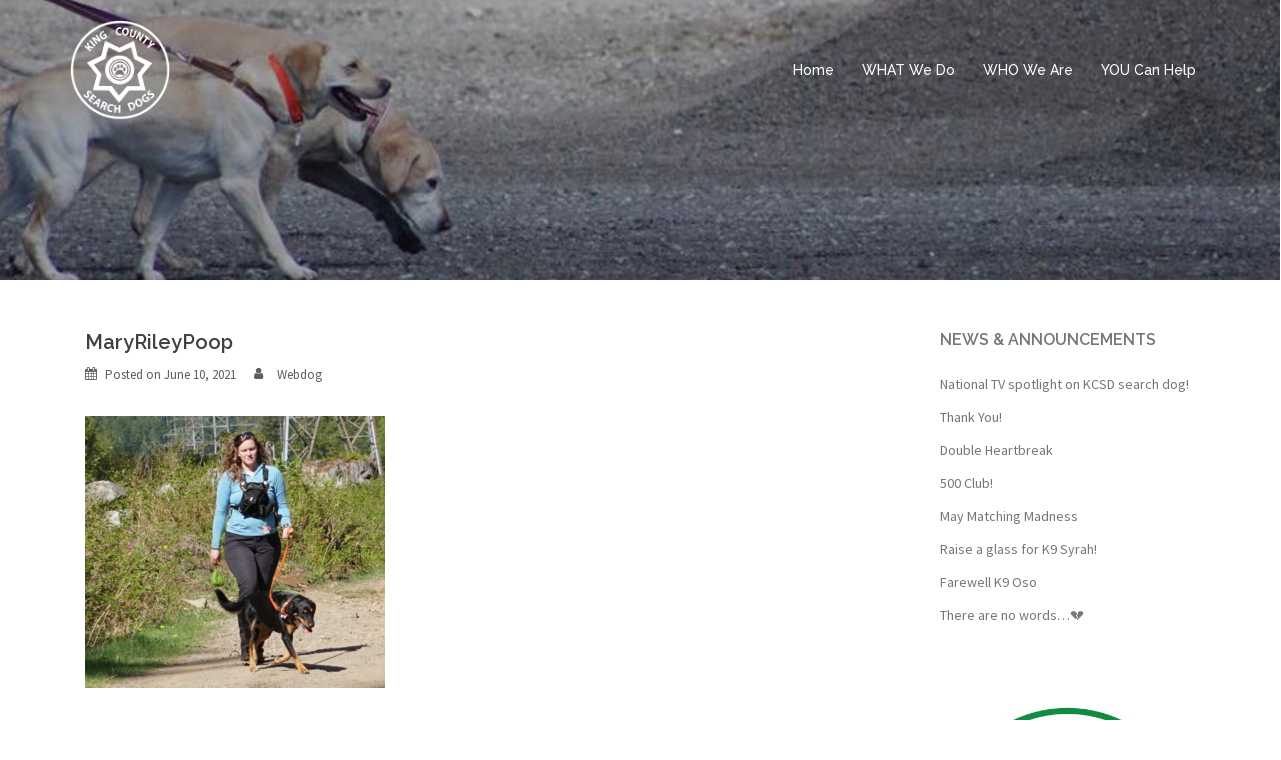

--- FILE ---
content_type: text/html; charset=UTF-8
request_url: https://www.kcsearchdogs.org/maryrileypoop/
body_size: 10725
content:
<!DOCTYPE html>
<html lang="en">
<head>
<meta charset="UTF-8">
<meta name="viewport" content="width=device-width, initial-scale=1">
<link rel="profile" href="https://gmpg.org/xfn/11">
<link rel="pingback" href="https://www.kcsearchdogs.org/xmlrpc.php">

<title>MaryRileyPoop &#8211; King County Search Dogs</title>
<meta name='robots' content='max-image-preview:large' />
<link rel='dns-prefetch' href='//secure.gravatar.com' />
<link rel='dns-prefetch' href='//stats.wp.com' />
<link rel='dns-prefetch' href='//fonts.googleapis.com' />
<link rel='dns-prefetch' href='//v0.wordpress.com' />
<link rel="alternate" type="application/rss+xml" title="King County Search Dogs &raquo; Feed" href="https://www.kcsearchdogs.org/feed/" />
<link rel="alternate" type="application/rss+xml" title="King County Search Dogs &raquo; Comments Feed" href="https://www.kcsearchdogs.org/comments/feed/" />
<link rel="alternate" title="oEmbed (JSON)" type="application/json+oembed" href="https://www.kcsearchdogs.org/wp-json/oembed/1.0/embed?url=https%3A%2F%2Fwww.kcsearchdogs.org%2Fmaryrileypoop%2F" />
<link rel="alternate" title="oEmbed (XML)" type="text/xml+oembed" href="https://www.kcsearchdogs.org/wp-json/oembed/1.0/embed?url=https%3A%2F%2Fwww.kcsearchdogs.org%2Fmaryrileypoop%2F&#038;format=xml" />
<style id='wp-img-auto-sizes-contain-inline-css' type='text/css'>
img:is([sizes=auto i],[sizes^="auto," i]){contain-intrinsic-size:3000px 1500px}
/*# sourceURL=wp-img-auto-sizes-contain-inline-css */
</style>
<link rel='stylesheet' id='sbi_styles-css' href='https://www.kcsearchdogs.org/wp-content/plugins/instagram-feed/css/sbi-styles.min.css?ver=6.10.0' type='text/css' media='all' />
<link rel='stylesheet' id='sydney-bootstrap-css' href='https://www.kcsearchdogs.org/wp-content/themes/sydney-pro-ii/css/bootstrap/bootstrap.min.css?ver=1' type='text/css' media='all' />
<style id='wp-emoji-styles-inline-css' type='text/css'>

	img.wp-smiley, img.emoji {
		display: inline !important;
		border: none !important;
		box-shadow: none !important;
		height: 1em !important;
		width: 1em !important;
		margin: 0 0.07em !important;
		vertical-align: -0.1em !important;
		background: none !important;
		padding: 0 !important;
	}
/*# sourceURL=wp-emoji-styles-inline-css */
</style>
<style id='wp-block-library-inline-css' type='text/css'>
:root{--wp-block-synced-color:#7a00df;--wp-block-synced-color--rgb:122,0,223;--wp-bound-block-color:var(--wp-block-synced-color);--wp-editor-canvas-background:#ddd;--wp-admin-theme-color:#007cba;--wp-admin-theme-color--rgb:0,124,186;--wp-admin-theme-color-darker-10:#006ba1;--wp-admin-theme-color-darker-10--rgb:0,107,160.5;--wp-admin-theme-color-darker-20:#005a87;--wp-admin-theme-color-darker-20--rgb:0,90,135;--wp-admin-border-width-focus:2px}@media (min-resolution:192dpi){:root{--wp-admin-border-width-focus:1.5px}}.wp-element-button{cursor:pointer}:root .has-very-light-gray-background-color{background-color:#eee}:root .has-very-dark-gray-background-color{background-color:#313131}:root .has-very-light-gray-color{color:#eee}:root .has-very-dark-gray-color{color:#313131}:root .has-vivid-green-cyan-to-vivid-cyan-blue-gradient-background{background:linear-gradient(135deg,#00d084,#0693e3)}:root .has-purple-crush-gradient-background{background:linear-gradient(135deg,#34e2e4,#4721fb 50%,#ab1dfe)}:root .has-hazy-dawn-gradient-background{background:linear-gradient(135deg,#faaca8,#dad0ec)}:root .has-subdued-olive-gradient-background{background:linear-gradient(135deg,#fafae1,#67a671)}:root .has-atomic-cream-gradient-background{background:linear-gradient(135deg,#fdd79a,#004a59)}:root .has-nightshade-gradient-background{background:linear-gradient(135deg,#330968,#31cdcf)}:root .has-midnight-gradient-background{background:linear-gradient(135deg,#020381,#2874fc)}:root{--wp--preset--font-size--normal:16px;--wp--preset--font-size--huge:42px}.has-regular-font-size{font-size:1em}.has-larger-font-size{font-size:2.625em}.has-normal-font-size{font-size:var(--wp--preset--font-size--normal)}.has-huge-font-size{font-size:var(--wp--preset--font-size--huge)}.has-text-align-center{text-align:center}.has-text-align-left{text-align:left}.has-text-align-right{text-align:right}.has-fit-text{white-space:nowrap!important}#end-resizable-editor-section{display:none}.aligncenter{clear:both}.items-justified-left{justify-content:flex-start}.items-justified-center{justify-content:center}.items-justified-right{justify-content:flex-end}.items-justified-space-between{justify-content:space-between}.screen-reader-text{border:0;clip-path:inset(50%);height:1px;margin:-1px;overflow:hidden;padding:0;position:absolute;width:1px;word-wrap:normal!important}.screen-reader-text:focus{background-color:#ddd;clip-path:none;color:#444;display:block;font-size:1em;height:auto;left:5px;line-height:normal;padding:15px 23px 14px;text-decoration:none;top:5px;width:auto;z-index:100000}html :where(.has-border-color){border-style:solid}html :where([style*=border-top-color]){border-top-style:solid}html :where([style*=border-right-color]){border-right-style:solid}html :where([style*=border-bottom-color]){border-bottom-style:solid}html :where([style*=border-left-color]){border-left-style:solid}html :where([style*=border-width]){border-style:solid}html :where([style*=border-top-width]){border-top-style:solid}html :where([style*=border-right-width]){border-right-style:solid}html :where([style*=border-bottom-width]){border-bottom-style:solid}html :where([style*=border-left-width]){border-left-style:solid}html :where(img[class*=wp-image-]){height:auto;max-width:100%}:where(figure){margin:0 0 1em}html :where(.is-position-sticky){--wp-admin--admin-bar--position-offset:var(--wp-admin--admin-bar--height,0px)}@media screen and (max-width:600px){html :where(.is-position-sticky){--wp-admin--admin-bar--position-offset:0px}}

/*# sourceURL=wp-block-library-inline-css */
</style><style id='global-styles-inline-css' type='text/css'>
:root{--wp--preset--aspect-ratio--square: 1;--wp--preset--aspect-ratio--4-3: 4/3;--wp--preset--aspect-ratio--3-4: 3/4;--wp--preset--aspect-ratio--3-2: 3/2;--wp--preset--aspect-ratio--2-3: 2/3;--wp--preset--aspect-ratio--16-9: 16/9;--wp--preset--aspect-ratio--9-16: 9/16;--wp--preset--color--black: #000000;--wp--preset--color--cyan-bluish-gray: #abb8c3;--wp--preset--color--white: #ffffff;--wp--preset--color--pale-pink: #f78da7;--wp--preset--color--vivid-red: #cf2e2e;--wp--preset--color--luminous-vivid-orange: #ff6900;--wp--preset--color--luminous-vivid-amber: #fcb900;--wp--preset--color--light-green-cyan: #7bdcb5;--wp--preset--color--vivid-green-cyan: #00d084;--wp--preset--color--pale-cyan-blue: #8ed1fc;--wp--preset--color--vivid-cyan-blue: #0693e3;--wp--preset--color--vivid-purple: #9b51e0;--wp--preset--gradient--vivid-cyan-blue-to-vivid-purple: linear-gradient(135deg,rgb(6,147,227) 0%,rgb(155,81,224) 100%);--wp--preset--gradient--light-green-cyan-to-vivid-green-cyan: linear-gradient(135deg,rgb(122,220,180) 0%,rgb(0,208,130) 100%);--wp--preset--gradient--luminous-vivid-amber-to-luminous-vivid-orange: linear-gradient(135deg,rgb(252,185,0) 0%,rgb(255,105,0) 100%);--wp--preset--gradient--luminous-vivid-orange-to-vivid-red: linear-gradient(135deg,rgb(255,105,0) 0%,rgb(207,46,46) 100%);--wp--preset--gradient--very-light-gray-to-cyan-bluish-gray: linear-gradient(135deg,rgb(238,238,238) 0%,rgb(169,184,195) 100%);--wp--preset--gradient--cool-to-warm-spectrum: linear-gradient(135deg,rgb(74,234,220) 0%,rgb(151,120,209) 20%,rgb(207,42,186) 40%,rgb(238,44,130) 60%,rgb(251,105,98) 80%,rgb(254,248,76) 100%);--wp--preset--gradient--blush-light-purple: linear-gradient(135deg,rgb(255,206,236) 0%,rgb(152,150,240) 100%);--wp--preset--gradient--blush-bordeaux: linear-gradient(135deg,rgb(254,205,165) 0%,rgb(254,45,45) 50%,rgb(107,0,62) 100%);--wp--preset--gradient--luminous-dusk: linear-gradient(135deg,rgb(255,203,112) 0%,rgb(199,81,192) 50%,rgb(65,88,208) 100%);--wp--preset--gradient--pale-ocean: linear-gradient(135deg,rgb(255,245,203) 0%,rgb(182,227,212) 50%,rgb(51,167,181) 100%);--wp--preset--gradient--electric-grass: linear-gradient(135deg,rgb(202,248,128) 0%,rgb(113,206,126) 100%);--wp--preset--gradient--midnight: linear-gradient(135deg,rgb(2,3,129) 0%,rgb(40,116,252) 100%);--wp--preset--font-size--small: 13px;--wp--preset--font-size--medium: 20px;--wp--preset--font-size--large: 36px;--wp--preset--font-size--x-large: 42px;--wp--preset--spacing--20: 0.44rem;--wp--preset--spacing--30: 0.67rem;--wp--preset--spacing--40: 1rem;--wp--preset--spacing--50: 1.5rem;--wp--preset--spacing--60: 2.25rem;--wp--preset--spacing--70: 3.38rem;--wp--preset--spacing--80: 5.06rem;--wp--preset--shadow--natural: 6px 6px 9px rgba(0, 0, 0, 0.2);--wp--preset--shadow--deep: 12px 12px 50px rgba(0, 0, 0, 0.4);--wp--preset--shadow--sharp: 6px 6px 0px rgba(0, 0, 0, 0.2);--wp--preset--shadow--outlined: 6px 6px 0px -3px rgb(255, 255, 255), 6px 6px rgb(0, 0, 0);--wp--preset--shadow--crisp: 6px 6px 0px rgb(0, 0, 0);}:where(.is-layout-flex){gap: 0.5em;}:where(.is-layout-grid){gap: 0.5em;}body .is-layout-flex{display: flex;}.is-layout-flex{flex-wrap: wrap;align-items: center;}.is-layout-flex > :is(*, div){margin: 0;}body .is-layout-grid{display: grid;}.is-layout-grid > :is(*, div){margin: 0;}:where(.wp-block-columns.is-layout-flex){gap: 2em;}:where(.wp-block-columns.is-layout-grid){gap: 2em;}:where(.wp-block-post-template.is-layout-flex){gap: 1.25em;}:where(.wp-block-post-template.is-layout-grid){gap: 1.25em;}.has-black-color{color: var(--wp--preset--color--black) !important;}.has-cyan-bluish-gray-color{color: var(--wp--preset--color--cyan-bluish-gray) !important;}.has-white-color{color: var(--wp--preset--color--white) !important;}.has-pale-pink-color{color: var(--wp--preset--color--pale-pink) !important;}.has-vivid-red-color{color: var(--wp--preset--color--vivid-red) !important;}.has-luminous-vivid-orange-color{color: var(--wp--preset--color--luminous-vivid-orange) !important;}.has-luminous-vivid-amber-color{color: var(--wp--preset--color--luminous-vivid-amber) !important;}.has-light-green-cyan-color{color: var(--wp--preset--color--light-green-cyan) !important;}.has-vivid-green-cyan-color{color: var(--wp--preset--color--vivid-green-cyan) !important;}.has-pale-cyan-blue-color{color: var(--wp--preset--color--pale-cyan-blue) !important;}.has-vivid-cyan-blue-color{color: var(--wp--preset--color--vivid-cyan-blue) !important;}.has-vivid-purple-color{color: var(--wp--preset--color--vivid-purple) !important;}.has-black-background-color{background-color: var(--wp--preset--color--black) !important;}.has-cyan-bluish-gray-background-color{background-color: var(--wp--preset--color--cyan-bluish-gray) !important;}.has-white-background-color{background-color: var(--wp--preset--color--white) !important;}.has-pale-pink-background-color{background-color: var(--wp--preset--color--pale-pink) !important;}.has-vivid-red-background-color{background-color: var(--wp--preset--color--vivid-red) !important;}.has-luminous-vivid-orange-background-color{background-color: var(--wp--preset--color--luminous-vivid-orange) !important;}.has-luminous-vivid-amber-background-color{background-color: var(--wp--preset--color--luminous-vivid-amber) !important;}.has-light-green-cyan-background-color{background-color: var(--wp--preset--color--light-green-cyan) !important;}.has-vivid-green-cyan-background-color{background-color: var(--wp--preset--color--vivid-green-cyan) !important;}.has-pale-cyan-blue-background-color{background-color: var(--wp--preset--color--pale-cyan-blue) !important;}.has-vivid-cyan-blue-background-color{background-color: var(--wp--preset--color--vivid-cyan-blue) !important;}.has-vivid-purple-background-color{background-color: var(--wp--preset--color--vivid-purple) !important;}.has-black-border-color{border-color: var(--wp--preset--color--black) !important;}.has-cyan-bluish-gray-border-color{border-color: var(--wp--preset--color--cyan-bluish-gray) !important;}.has-white-border-color{border-color: var(--wp--preset--color--white) !important;}.has-pale-pink-border-color{border-color: var(--wp--preset--color--pale-pink) !important;}.has-vivid-red-border-color{border-color: var(--wp--preset--color--vivid-red) !important;}.has-luminous-vivid-orange-border-color{border-color: var(--wp--preset--color--luminous-vivid-orange) !important;}.has-luminous-vivid-amber-border-color{border-color: var(--wp--preset--color--luminous-vivid-amber) !important;}.has-light-green-cyan-border-color{border-color: var(--wp--preset--color--light-green-cyan) !important;}.has-vivid-green-cyan-border-color{border-color: var(--wp--preset--color--vivid-green-cyan) !important;}.has-pale-cyan-blue-border-color{border-color: var(--wp--preset--color--pale-cyan-blue) !important;}.has-vivid-cyan-blue-border-color{border-color: var(--wp--preset--color--vivid-cyan-blue) !important;}.has-vivid-purple-border-color{border-color: var(--wp--preset--color--vivid-purple) !important;}.has-vivid-cyan-blue-to-vivid-purple-gradient-background{background: var(--wp--preset--gradient--vivid-cyan-blue-to-vivid-purple) !important;}.has-light-green-cyan-to-vivid-green-cyan-gradient-background{background: var(--wp--preset--gradient--light-green-cyan-to-vivid-green-cyan) !important;}.has-luminous-vivid-amber-to-luminous-vivid-orange-gradient-background{background: var(--wp--preset--gradient--luminous-vivid-amber-to-luminous-vivid-orange) !important;}.has-luminous-vivid-orange-to-vivid-red-gradient-background{background: var(--wp--preset--gradient--luminous-vivid-orange-to-vivid-red) !important;}.has-very-light-gray-to-cyan-bluish-gray-gradient-background{background: var(--wp--preset--gradient--very-light-gray-to-cyan-bluish-gray) !important;}.has-cool-to-warm-spectrum-gradient-background{background: var(--wp--preset--gradient--cool-to-warm-spectrum) !important;}.has-blush-light-purple-gradient-background{background: var(--wp--preset--gradient--blush-light-purple) !important;}.has-blush-bordeaux-gradient-background{background: var(--wp--preset--gradient--blush-bordeaux) !important;}.has-luminous-dusk-gradient-background{background: var(--wp--preset--gradient--luminous-dusk) !important;}.has-pale-ocean-gradient-background{background: var(--wp--preset--gradient--pale-ocean) !important;}.has-electric-grass-gradient-background{background: var(--wp--preset--gradient--electric-grass) !important;}.has-midnight-gradient-background{background: var(--wp--preset--gradient--midnight) !important;}.has-small-font-size{font-size: var(--wp--preset--font-size--small) !important;}.has-medium-font-size{font-size: var(--wp--preset--font-size--medium) !important;}.has-large-font-size{font-size: var(--wp--preset--font-size--large) !important;}.has-x-large-font-size{font-size: var(--wp--preset--font-size--x-large) !important;}
/*# sourceURL=global-styles-inline-css */
</style>

<style id='classic-theme-styles-inline-css' type='text/css'>
/*! This file is auto-generated */
.wp-block-button__link{color:#fff;background-color:#32373c;border-radius:9999px;box-shadow:none;text-decoration:none;padding:calc(.667em + 2px) calc(1.333em + 2px);font-size:1.125em}.wp-block-file__button{background:#32373c;color:#fff;text-decoration:none}
/*# sourceURL=/wp-includes/css/classic-themes.min.css */
</style>
<link rel='stylesheet' id='plyr-css-css' href='https://www.kcsearchdogs.org/wp-content/plugins/easy-video-player/lib/plyr.css?ver=6.9' type='text/css' media='all' />
<link rel='stylesheet' id='sfmsb-style-css' href='https://www.kcsearchdogs.org/wp-content/plugins/simple-follow-me-social-buttons-widget/assets/css/style.css?ver=3.3.3' type='text/css' media='all' />
<link rel='stylesheet' id='sfmsb-icons-css' href='https://www.kcsearchdogs.org/wp-content/plugins/simple-follow-me-social-buttons-widget/assets/css/icons.css?ver=3.3.3' type='text/css' media='all' />
<link rel='stylesheet' id='sydney-body-fonts-css' href='//fonts.googleapis.com/css?family=Source+Sans+Pro%3A400%2C400italic%2C600&#038;ver=6.9' type='text/css' media='all' />
<link rel='stylesheet' id='sydney-headings-fonts-css' href='//fonts.googleapis.com/css?family=Raleway%3A400%2C500%2C600&#038;ver=6.9' type='text/css' media='all' />
<link rel='stylesheet' id='sydney-style-css' href='https://www.kcsearchdogs.org/wp-content/themes/sydney-pro-ii/style.css?ver=6.9' type='text/css' media='all' />
<style id='sydney-style-inline-css' type='text/css'>
.site-title { font-size:32px; }
.site-description { font-size:14px; }
#mainnav ul li a { font-size:14px; }
h1 { font-size:52px; }
h2 { font-size:42px; }
h3 { font-size:32px; }
h4 { font-size:25px; }
h5 { font-size:20px; }
h6 { font-size:18px; }
body { font-size:14px; }
.header-image { background-size:cover;}
.header-image { height:280px; }
.site-header.float-header { background-color:rgba(0,0,0,0.9);}
@media only screen and (max-width: 1024px) { .site-header { background-color:#000000;}}
.site-title a, .site-title a:hover { color:#ffffff}
.site-description { color:#ffffff}
#mainnav ul li a, #mainnav ul li::before { color:#ffffff}
#mainnav .sub-menu li a { color:#ffffff}
#mainnav .sub-menu li a { background:#1c1c1c}
.text-slider .maintitle, .text-slider .subtitle { color:#ffffff}
body { color:#767676}
#secondary { background-color:#ffffff}
#secondary, #secondary a, #secondary .widget-title { color:#767676}
.footer-widgets { background-color:#252525}
.site-footer { background-color:#1c1c1c}
.site-footer,.site-footer a { color:#666666}
.overlay { background-color:#000000}
.panel-grid-cell .widget-title { margin-bottom:50px; }
.panel-grid-cell .widget-title { text-transform:uppercase; }
.header-contact { background-color:#1c1c1c}
.header-contact { color:#c5c5c5}
.roll-button { padding-top:12px;padding-bottom:12px; }
.roll-button { padding-left:35px;padding-right:35px; }
.roll-button { font-size:13px; }
.roll-button { border-radius:3px; }
.header-widgets {background-color:#ffffff;}
.header-widgets {color:#767676;}
.page-wrap { padding-top:20px;}
.page-wrap { padding-bottom:20px;}

/*# sourceURL=sydney-style-inline-css */
</style>
<link rel='stylesheet' id='sydney-font-awesome-css' href='https://www.kcsearchdogs.org/wp-content/themes/sydney-pro-ii/fonts/font-awesome.min.css?ver=6.9' type='text/css' media='all' />
<link rel='stylesheet' id='animate-css' href='https://www.kcsearchdogs.org/wp-content/plugins/enjoy-instagram-instagram-responsive-images-gallery-and-carousel/assets/css/animate.min.css?ver=6.2.2' type='text/css' media='all' />
<link rel='stylesheet' id='ei-carousel-css' href='https://www.kcsearchdogs.org/wp-content/plugins/enjoy-instagram-instagram-responsive-images-gallery-and-carousel/assets/css/swiper-bundle.min.css?ver=6.2.2' type='text/css' media='all' />
<link rel='stylesheet' id='ei-carousel-theme-css' href='https://www.kcsearchdogs.org/wp-content/plugins/enjoy-instagram-instagram-responsive-images-gallery-and-carousel/assets/css/carousel-theme.css?ver=6.2.2' type='text/css' media='all' />
<link rel='stylesheet' id='ei-polaroid-carousel-theme-css' href='https://www.kcsearchdogs.org/wp-content/plugins/enjoy-instagram-instagram-responsive-images-gallery-and-carousel/assets/css/polaroid_carousel.css?ver=6.2.2' type='text/css' media='all' />
<link rel='stylesheet' id='ei-showcase-carousel-theme-css' href='https://www.kcsearchdogs.org/wp-content/plugins/enjoy-instagram-instagram-responsive-images-gallery-and-carousel/assets/css/showcase_carousel.css?ver=6.2.2' type='text/css' media='all' />
<link rel='stylesheet' id='fancybox_css-css' href='https://www.kcsearchdogs.org/wp-content/plugins/enjoy-instagram-instagram-responsive-images-gallery-and-carousel/assets/css/jquery.fancybox.min.css?ver=6.2.2' type='text/css' media='all' />
<link rel='stylesheet' id='grid_fallback-css' href='https://www.kcsearchdogs.org/wp-content/plugins/enjoy-instagram-instagram-responsive-images-gallery-and-carousel/assets/css/grid_fallback.min.css?ver=6.2.2' type='text/css' media='all' />
<link rel='stylesheet' id='grid_style-css' href='https://www.kcsearchdogs.org/wp-content/plugins/enjoy-instagram-instagram-responsive-images-gallery-and-carousel/assets/css/grid_style.min.css?ver=6.2.2' type='text/css' media='all' />
<link rel='stylesheet' id='enjoy_instagramm_css-css' href='https://www.kcsearchdogs.org/wp-content/plugins/enjoy-instagram-instagram-responsive-images-gallery-and-carousel/assets/css/enjoy-instagram.css?ver=6.2.2' type='text/css' media='all' />
<link rel='stylesheet' id='abcfsl-staff-list-css' href='https://www.kcsearchdogs.org/wp-content/plugins/abcfolio-staff-list-pro/css/staff-list.css?ver=4.0.9' type='text/css' media='all' />
<link rel='stylesheet' id='__EPYT__style-css' href='https://www.kcsearchdogs.org/wp-content/plugins/youtube-embed-plus/styles/ytprefs.min.css?ver=14.2.4' type='text/css' media='all' />
<style id='__EPYT__style-inline-css' type='text/css'>

                .epyt-gallery-thumb {
                        width: 33.333%;
                }
                
/*# sourceURL=__EPYT__style-inline-css */
</style>
<script type="text/javascript" src="https://www.kcsearchdogs.org/wp-includes/js/jquery/jquery.min.js?ver=3.7.1" id="jquery-core-js"></script>
<script type="text/javascript" src="https://www.kcsearchdogs.org/wp-includes/js/jquery/jquery-migrate.min.js?ver=3.4.1" id="jquery-migrate-js"></script>
<script type="text/javascript" id="plyr-js-js-extra">
/* <![CDATA[ */
var easy_video_player = {"plyr_iconUrl":"https://www.kcsearchdogs.org/wp-content/plugins/easy-video-player/lib/plyr.svg","plyr_blankVideo":"https://www.kcsearchdogs.org/wp-content/plugins/easy-video-player/lib/blank.mp4"};
//# sourceURL=plyr-js-js-extra
/* ]]> */
</script>
<script type="text/javascript" src="https://www.kcsearchdogs.org/wp-content/plugins/easy-video-player/lib/plyr.js?ver=6.9" id="plyr-js-js"></script>
<script type="text/javascript" src="https://www.kcsearchdogs.org/wp-content/plugins/simple-follow-me-social-buttons-widget/assets/js/front-widget.js?ver=3.3.3" id="sfmsb-script-js"></script>
<script type="text/javascript" src="https://www.kcsearchdogs.org/wp-content/plugins/enjoy-instagram-instagram-responsive-images-gallery-and-carousel/assets/js/swiper-bundle.min.js?ver=6.2.2" id="ei-carousel-js"></script>
<script type="text/javascript" src="https://www.kcsearchdogs.org/wp-content/plugins/enjoy-instagram-instagram-responsive-images-gallery-and-carousel/assets/js/jquery.fancybox.min.js?ver=6.2.2" id="fancybox-js"></script>
<script type="text/javascript" src="https://www.kcsearchdogs.org/wp-content/plugins/enjoy-instagram-instagram-responsive-images-gallery-and-carousel/assets/js/modernizr.custom.26633.min.js?ver=6.2.2" id="modernizr.custom.26633-js"></script>
<script type="text/javascript" id="gridrotator-js-extra">
/* <![CDATA[ */
var GridRotator = {"assetsUrl":"https://www.kcsearchdogs.org/wp-content/plugins/enjoy-instagram-instagram-responsive-images-gallery-and-carousel/assets"};
//# sourceURL=gridrotator-js-extra
/* ]]> */
</script>
<script type="text/javascript" src="https://www.kcsearchdogs.org/wp-content/plugins/enjoy-instagram-instagram-responsive-images-gallery-and-carousel/assets/js/jquery.gridrotator.min.js?ver=6.2.2" id="gridrotator-js"></script>
<script type="text/javascript" src="https://www.kcsearchdogs.org/wp-content/plugins/enjoy-instagram-instagram-responsive-images-gallery-and-carousel/assets/js/ios-orientationchange-fix.min.js?ver=6.2.2" id="orientationchange-js"></script>
<script type="text/javascript" src="https://www.kcsearchdogs.org/wp-content/plugins/enjoy-instagram-instagram-responsive-images-gallery-and-carousel/assets/js/modernizr.min.js?ver=6.2.2" id="modernizer-js"></script>
<script type="text/javascript" src="https://www.kcsearchdogs.org/wp-content/plugins/enjoy-instagram-instagram-responsive-images-gallery-and-carousel/assets/js/classie.min.js?ver=6.2.2" id="classie-js"></script>
<script type="text/javascript" id="__ytprefs__-js-extra">
/* <![CDATA[ */
var _EPYT_ = {"ajaxurl":"https://www.kcsearchdogs.org/wp-admin/admin-ajax.php","security":"52097f2a04","gallery_scrolloffset":"20","eppathtoscripts":"https://www.kcsearchdogs.org/wp-content/plugins/youtube-embed-plus/scripts/","eppath":"https://www.kcsearchdogs.org/wp-content/plugins/youtube-embed-plus/","epresponsiveselector":"[\"iframe.__youtube_prefs_widget__\"]","epdovol":"1","version":"14.2.4","evselector":"iframe.__youtube_prefs__[src], iframe[src*=\"youtube.com/embed/\"], iframe[src*=\"youtube-nocookie.com/embed/\"]","ajax_compat":"","maxres_facade":"eager","ytapi_load":"light","pause_others":"","stopMobileBuffer":"1","facade_mode":"","not_live_on_channel":""};
//# sourceURL=__ytprefs__-js-extra
/* ]]> */
</script>
<script type="text/javascript" src="https://www.kcsearchdogs.org/wp-content/plugins/youtube-embed-plus/scripts/ytprefs.min.js?ver=14.2.4" id="__ytprefs__-js"></script>
<link rel="https://api.w.org/" href="https://www.kcsearchdogs.org/wp-json/" /><link rel="alternate" title="JSON" type="application/json" href="https://www.kcsearchdogs.org/wp-json/wp/v2/media/4436" /><link rel="EditURI" type="application/rsd+xml" title="RSD" href="https://www.kcsearchdogs.org/xmlrpc.php?rsd" />
<meta name="generator" content="WordPress 6.9" />
<link rel="canonical" href="https://www.kcsearchdogs.org/maryrileypoop/" />
<link rel='shortlink' href='https://wp.me/a7CGZu-19y' />
			<style>
				.sydney-svg-icon {
					display: inline-block;
					width: 16px;
					height: 16px;
					vertical-align: middle;
					line-height: 1;
				}
				.team-item .team-social li .sydney-svg-icon {
					width: 14px;
				}
				.roll-team:not(.style1) .team-item .team-social li .sydney-svg-icon {
					fill: #fff;
				}
				.team-item .team-social li:hover .sydney-svg-icon {
					fill: #000;
				}
				.team_hover_edits .team-social li a .sydney-svg-icon {
					fill: #000;
				}
				.team_hover_edits .team-social li:hover a .sydney-svg-icon {
					fill: #fff;
				}	
				.single-sydney-projects .entry-thumb {
					text-align: left;
				}	

			</style>
			<style>img#wpstats{display:none}</style>
				<script type="text/javascript">
			//Grid displaying after loading of images
			function display_grid() {
				jQuery('[id^="ei-grid-loading-"]').hide();
				jQuery('[id^="ei-grid-list-"]').show();
			}

			window.onload = display_grid;

			jQuery(function () {
				jQuery(document).on('click', '.fancybox-caption__body', function () {
					jQuery(this).toggleClass('full-caption')
				})
			});
		</script>
			<style type="text/css">
		.header-image {
			background-image: url(https://www.kcsearchdogs.org/wp-content/uploads/2016/06/cropped-TuleBelle.jpg);
			display: block;
		}
		@media only screen and (max-width: 1024px) {
			.header-inner {
				display: block;
			}
			.header-image {
				background-image: none !important;
				height: auto !important;
			}		
		}			
	</style>
	
<!-- Jetpack Open Graph Tags -->
<meta property="og:type" content="article" />
<meta property="og:title" content="MaryRileyPoop" />
<meta property="og:url" content="https://www.kcsearchdogs.org/maryrileypoop/" />
<meta property="og:description" content="Riley always has Mary carry out his poop" />
<meta property="article:published_time" content="2021-06-10T18:10:06+00:00" />
<meta property="article:modified_time" content="2021-06-10T18:38:48+00:00" />
<meta property="og:site_name" content="King County Search Dogs" />
<meta property="og:image" content="https://www.kcsearchdogs.org/wp-content/uploads/2021/06/MaryRileyPoop-e1623349136574.jpg" />
<meta property="og:image:alt" content="" />
<meta name="twitter:site" content="@kcsearchdogs" />
<meta name="twitter:text:title" content="MaryRileyPoop" />
<meta name="twitter:image" content="https://www.kcsearchdogs.org/wp-content/uploads/2021/06/MaryRileyPoop-e1623349136574.jpg?w=640" />
<meta name="twitter:card" content="summary_large_image" />

<!-- End Jetpack Open Graph Tags -->
<link rel="icon" href="https://www.kcsearchdogs.org/wp-content/uploads/2016/02/cropped-KCSDlogo3-200x200.jpg" sizes="32x32" />
<link rel="icon" href="https://www.kcsearchdogs.org/wp-content/uploads/2016/02/cropped-KCSDlogo3-200x200.jpg" sizes="192x192" />
<link rel="apple-touch-icon" href="https://www.kcsearchdogs.org/wp-content/uploads/2016/02/cropped-KCSDlogo3-200x200.jpg" />
<meta name="msapplication-TileImage" content="https://www.kcsearchdogs.org/wp-content/uploads/2016/02/cropped-KCSDlogo3-300x300.jpg" />
		<style type="text/css" id="wp-custom-css">
			/*
Welcome to Custom CSS!

To learn how this works, see http://wp.me/PEmnE-Bt
*/
.widget_sydney_facts .name-count {
	font-size: 24px;
}

.widget_sydney_facts {
	text-align: center;
}

.widget_sydney_facts .col-md-3 {
	display: inline-block;
	float: none;
}

.header-slider .button-slider {
	margin-top: 180px;
	background: transparent;
	border: 1px solid #ffffff;
}

.header-slider .button-slider:hover {
	background: #d65050;
	color: #000000;
	border: 1px solid #d65050;
}

/*
Header Overlay Opacity
*/
.overlay {
	opacity: .3 !important;
}		</style>
		</head>

<body data-rsssl=1 class="attachment wp-singular attachment-template-default single single-attachment postid-4436 attachmentid-4436 attachment-jpeg wp-theme-sydney-pro-ii">

	<div class="preloader">
	    <div class="spinner">
	        <div class="pre-bounce1"></div>
	        <div class="pre-bounce2"></div>
	    </div>
	</div>
	
<div id="page" class="hfeed site">
	<a class="skip-link screen-reader-text" href="#content">Skip to content</a>

	
		

	<header id="masthead" class="site-header" role="banner">
		<div class="header-wrap">
            <div class="container">
                <div class="row">
				<div class="col-md-4 col-sm-8 col-xs-12">
		        					<a href="https://www.kcsearchdogs.org/" title="King County Search Dogs"><img class="site-logo" src="https://www.kcsearchdogs.org/wp-content/uploads/2016/03/kcsd-logo-Converted.gif" alt="King County Search Dogs" /></a>
		        				</div>
				<div class="col-md-8 col-sm-4 col-xs-12">
					<div class="btn-menu"></div>
					<nav id="mainnav" class="mainnav" role="navigation">
						<div class="menu-home-menu-container"><ul id="menu-home-menu" class="menu"><li id="menu-item-92" class="menu-item menu-item-type-post_type menu-item-object-page menu-item-home menu-item-has-children menu-item-92"><a href="https://www.kcsearchdogs.org/">Home</a>
<ul class="sub-menu">
	<li id="menu-item-1511" class="menu-item menu-item-type-post_type menu-item-object-page menu-item-1511"><a href="https://www.kcsearchdogs.org/home/faq/">FAQ</a></li>
	<li id="menu-item-146" class="menu-item menu-item-type-post_type menu-item-object-page menu-item-146"><a href="https://www.kcsearchdogs.org/home/news/">Latest News</a></li>
	<li id="menu-item-16866" class="menu-item menu-item-type-post_type menu-item-object-page menu-item-16866"><a href="https://www.kcsearchdogs.org/home/in-memoriam/">In Memoriam</a></li>
</ul>
</li>
<li id="menu-item-93" class="menu-item menu-item-type-post_type menu-item-object-page menu-item-has-children menu-item-93"><a href="https://www.kcsearchdogs.org/what/">WHAT We Do</a>
<ul class="sub-menu">
	<li id="menu-item-151" class="menu-item menu-item-type-post_type menu-item-object-page menu-item-151"><a href="https://www.kcsearchdogs.org/what/airscent/">Airscent Search</a></li>
	<li id="menu-item-150" class="menu-item menu-item-type-post_type menu-item-object-page menu-item-150"><a href="https://www.kcsearchdogs.org/what/trailing/">Trailing Search</a></li>
	<li id="menu-item-149" class="menu-item menu-item-type-post_type menu-item-object-page menu-item-149"><a href="https://www.kcsearchdogs.org/what/specialty/">HRD and Specialty Search</a></li>
	<li id="menu-item-148" class="menu-item menu-item-type-post_type menu-item-object-page menu-item-148"><a href="https://www.kcsearchdogs.org/what/education/">Public Education</a></li>
</ul>
</li>
<li id="menu-item-94" class="menu-item menu-item-type-post_type menu-item-object-page menu-item-has-children menu-item-94"><a href="https://www.kcsearchdogs.org/who/">WHO We Are</a>
<ul class="sub-menu">
	<li id="menu-item-246" class="menu-item menu-item-type-post_type menu-item-object-page menu-item-246"><a href="https://www.kcsearchdogs.org/who/current-members/">Team Members</a></li>
	<li id="menu-item-241" class="menu-item menu-item-type-post_type menu-item-object-page menu-item-241"><a href="https://www.kcsearchdogs.org/who/photos/">Photo Gallery</a></li>
	<li id="menu-item-244" class="menu-item menu-item-type-post_type menu-item-object-page menu-item-244"><a href="https://www.kcsearchdogs.org/who/history/">History &#038; Governance</a></li>
	<li id="menu-item-242" class="menu-item menu-item-type-post_type menu-item-object-page menu-item-242"><a href="https://www.kcsearchdogs.org/who/notes/">Notes</a></li>
</ul>
</li>
<li id="menu-item-117" class="menu-item menu-item-type-post_type menu-item-object-page menu-item-has-children menu-item-117"><a href="https://www.kcsearchdogs.org/you/">YOU Can Help</a>
<ul class="sub-menu">
	<li id="menu-item-240" class="menu-item menu-item-type-post_type menu-item-object-page menu-item-240"><a href="https://www.kcsearchdogs.org/you/stay-safe/">Stay Safe</a></li>
	<li id="menu-item-239" class="menu-item menu-item-type-post_type menu-item-object-page menu-item-239"><a href="https://www.kcsearchdogs.org/you/donate/">Donate</a></li>
	<li id="menu-item-237" class="menu-item menu-item-type-post_type menu-item-object-page menu-item-237"><a href="https://www.kcsearchdogs.org/you/contact/">Contact Us</a></li>
</ul>
</li>
</ul></div>					</nav><!-- #site-navigation -->
				</div>
				</div>
			</div>
		</div>
	</header><!-- #masthead -->

	
	<div class="sydney-hero-area">
				<div class="header-image">
			<div class="overlay"></div>			<img class="header-inner" src="https://www.kcsearchdogs.org/wp-content/uploads/2016/06/cropped-TuleBelle.jpg" width="1920" alt="King County Search Dogs" title="King County Search Dogs">
		</div>
		
			</div>

	
	    

	<div id="content" class="page-wrap">
		<div class="content-wrapper container">
			<div class="row">	
	
	
	<div id="primary" class="content-area col-md-9 ">
		<main id="main" class="post-wrap" role="main">

		
			
<article id="post-4436" class="post-4436 attachment type-attachment status-inherit hentry">
	
	
	
	<header class="entry-header">
		<h1 class="title-post entry-title">MaryRileyPoop</h1>
				<div class="meta-post">
			<span class="posted-on">Posted on <a href="https://www.kcsearchdogs.org/maryrileypoop/" rel="bookmark"><time class="entry-date published" datetime="2021-06-10T18:10:06+00:00">June 10, 2021</time><time class="updated" datetime="2021-06-10T18:38:48+00:00">June 10, 2021</time></a></span><span class="byline"> <span class="author vcard"><a class="url fn n" href="https://www.kcsearchdogs.org/author/dogbase/">Webdog</a></span></span>		</div><!-- .entry-meta -->
			</header><!-- .entry-header -->

	<div class="entry-content">
		<p class="attachment"><a href='https://www.kcsearchdogs.org/wp-content/uploads/2021/06/MaryRileyPoop-e1623349136574.jpg'><img fetchpriority="high" decoding="async" width="300" height="272" src="https://www.kcsearchdogs.org/wp-content/uploads/2021/06/MaryRileyPoop-300x272.jpg" class="attachment-medium size-medium" alt="" srcset="https://www.kcsearchdogs.org/wp-content/uploads/2021/06/MaryRileyPoop-300x272.jpg 300w, https://www.kcsearchdogs.org/wp-content/uploads/2021/06/MaryRileyPoop-830x752.jpg 830w, https://www.kcsearchdogs.org/wp-content/uploads/2021/06/MaryRileyPoop-230x208.jpg 230w, https://www.kcsearchdogs.org/wp-content/uploads/2021/06/MaryRileyPoop-350x317.jpg 350w, https://www.kcsearchdogs.org/wp-content/uploads/2021/06/MaryRileyPoop-480x435.jpg 480w, https://www.kcsearchdogs.org/wp-content/uploads/2021/06/MaryRileyPoop-e1623349136574.jpg 600w" sizes="(max-width: 300px) 100vw, 300px" /></a></p>
			</div><!-- .entry-content -->

	<footer class="entry-footer">
			</footer><!-- .entry-footer -->

	
</article><!-- #post-## -->

				<nav class="navigation post-navigation" role="navigation">
		<h2 class="screen-reader-text">Post navigation</h2>
		<div class="nav-links clearfix">
			<div class="nav-previous"><i class="fa fa-long-arrow-left"></i> <a href="https://www.kcsearchdogs.org/maryrileypoop/" rel="prev">MaryRileyPoop</a></div>		</div><!-- .nav-links -->
	</nav><!-- .navigation -->
	
			
		
		</main><!-- #main -->
	</div><!-- #primary -->

	

<div id="secondary" class="widget-area col-md-3" role="complementary">
	
		<aside id="recent-posts-2" class="widget widget_recent_entries">
		<h3 class="widget-title">News &#038; Announcements</h3>
		<ul>
											<li>
					<a href="https://www.kcsearchdogs.org/national-tv-spotlight-on-kcsd-search-dog/">National TV spotlight on KCSD search dog!</a>
									</li>
											<li>
					<a href="https://www.kcsearchdogs.org/thank-you/">Thank You!</a>
									</li>
											<li>
					<a href="https://www.kcsearchdogs.org/double-heartbreak/">Double Heartbreak</a>
									</li>
											<li>
					<a href="https://www.kcsearchdogs.org/500-club/">500 Club!</a>
									</li>
											<li>
					<a href="https://www.kcsearchdogs.org/may-matching-madness/">May Matching Madness</a>
									</li>
											<li>
					<a href="https://www.kcsearchdogs.org/raise-a-glass-for-k9-syrah/">Raise a glass for K9 Syrah!</a>
									</li>
											<li>
					<a href="https://www.kcsearchdogs.org/farewell-k9-oso/">Farewell K9 Oso</a>
									</li>
											<li>
					<a href="https://www.kcsearchdogs.org/there-are-no-words%f0%9f%92%94/">There are no words…💔</a>
									</li>
					</ul>

		</aside><aside id="media_image-2" class="widget widget_media_image"><img width="904" height="906" src="https://www.kcsearchdogs.org/wp-content/uploads/2016/02/KCSDlogo3.jpg" class="image wp-image-254 aligncenter attachment-full size-full" alt="" style="max-width: 100%; height: auto;" decoding="async" loading="lazy" srcset="https://www.kcsearchdogs.org/wp-content/uploads/2016/02/KCSDlogo3.jpg 904w, https://www.kcsearchdogs.org/wp-content/uploads/2016/02/KCSDlogo3-200x200.jpg 200w, https://www.kcsearchdogs.org/wp-content/uploads/2016/02/KCSDlogo3-300x300.jpg 300w, https://www.kcsearchdogs.org/wp-content/uploads/2016/02/KCSDlogo3-830x832.jpg 830w, https://www.kcsearchdogs.org/wp-content/uploads/2016/02/KCSDlogo3-230x231.jpg 230w, https://www.kcsearchdogs.org/wp-content/uploads/2016/02/KCSDlogo3-350x351.jpg 350w" sizes="auto, (max-width: 904px) 100vw, 904px" /></aside><aside id="sfmsb_settings-2" class="widget sfmsb_widget"><div class="sfmsb-follow-social-buttons sfmsb-under sfmsb-square 30 sfmsb-horizontal"><span class="sfmsb-text" style="font-size:18px;">Follow KCSD on:</span><a target="_blank" href="http://twitter.com/KCSearchdogs"><span class="sfmsb-icon-twitter sfmsb-square" style="color:#55acee;font-size:30px;" data-color="#55acee"></span></a><a target="_blank" href="https://www.facebook.com/kcsearchdogs"><span class="sfmsb-icon-facebook sfmsb-square" style="color:#3a5795;font-size:30px;" data-color="#3a5795"></span></a><a target="_blank" href="https://www.instagram.com/kcsearchdogs/"><span class="sfmsb-icon-instagram sfmsb-square" style="color:#b09375;font-size:30px;" data-color="#b09375"></span></a><div class="sfmsb-clearfix"></div></div></aside></div><!-- #secondary -->
			</div>
		</div>
	</div><!-- #content -->

	
			

	
	<div id="sidebar-footer" class="footer-widgets widget-area" role="complementary">
		<div class="container">
							<div class="sidebar-column col-md-6">
					<aside id="sow-editor-2" class="widget widget_sow-editor"><div
			
			class="so-widget-sow-editor so-widget-sow-editor-base"
			
		>
<div class="siteorigin-widget-tinymce textwidget">
	<p style="text-align: left;"><a href="https://www.kcsearchdogs.org/">KCSD Home Page</a> | <a href="https://www.kcsearchdogs.org/home/faq/">FAQ</a> | <a href="https://www.kcsearchdogs.org/news/">News</a> | <a href="https://www.kcsearchdogs.org/home/in-memoriam/">In Memoriam</a></p>
<p style="text-align: left;"><a href="https://www.kcsearchdogs.org/what/">WHAT we do</a> | <a href="https://www.kcsearchdogs.org/what/airscent/">Airscent</a> | <a href="https://www.kcsearchdogs.org/what/trailing/">Trailing</a> | <a href="https://www.kcsearchdogs.org/what/specialty/">Specialty</a> | <a href="https://www.kcsearchdogs.org/what/education/">Education</a></p>
<p style="text-align: left;"><a href="https://www.kcsearchdogs.org/who/">WHO we are</a> | <a href="https://www.kcsearchdogs.org/who/current-members/">Dogs</a> | <a href="https://www.kcsearchdogs.org/who/photos/">Photos</a> | <a href="https://www.kcsearchdogs.org/who/history/">History</a> | <a href="https://www.kcsearchdogs.org/who/notes/">Notes</a></p>
<p style="text-align: left;"><a href="https://www.kcsearchdogs.org/you/">YOU can help</a> | <a href="https://www.kcsearchdogs.org/you/stay-safe/">Stay Safe</a> | <a href="https://www.kcsearchdogs.org/you/donate/">Donate</a> | <a href="https://www.kcsearchdogs.org/you/contact/">Contact us</a></p>
<p style="text-align: left;"><a href="https://sites.google.com/a/kcsearchdogs.org/members/home" target="_blank" rel="noopener">Member Services</a></p>
</div>
</div></aside>				</div>
				
							<div class="sidebar-column col-md-6">
					<aside id="sow-editor-3" class="widget widget_sow-editor"><div
			
			class="so-widget-sow-editor so-widget-sow-editor-base"
			
		>
<div class="siteorigin-widget-tinymce textwidget">
	<p style="text-align: center;"><a class="maxbutton-1 maxbutton maxbutton-donate" href="https://www.kcsearchdogs.org/you-can-help/donate/"><span class='mb-text'>Donate</span></a></p>
<p style="text-align: center;">King County Search Dogs
PO Box 50643, Bellevue, WA 98015
<a href="http://creativecommons.org/licenses/by-sa/4.0/" rel="license"><img decoding="async" style="border-width: 0;" src="https://i.creativecommons.org/l/by-sa/4.0/88x31.png" alt="Creative Commons License" /></a>
<span id="siteseal"><script async type="text/javascript" src="https://seal.godaddy.com/getSeal?sealID=vewlaKGAvYCMRwsB2wHLKohfavQZTvwFbG5X25hi53i3u0k0TEUzrARCvX8D"></script></span></p>
<p style="text-align: center;"><a href="https://www.guidestar.org/profile/91-1814938" target="_blank" rel="noopener"><img decoding="async" src="https://widgets.guidestar.org/TransparencySeal/8363255" /></a></p>
<p style="text-align: center;"><em>Call 911 if you have a search emergency</em></p></div>
</div></aside>				</div>
				
				
				
		</div>	
	</div>	
    <a class="go-top"><i class="fa fa-angle-up"></i></a>

	<footer id="colophon" class="site-footer" role="contentinfo">
		<div class="site-info container">
							  					</div><!-- .site-info -->
	</footer><!-- #colophon -->

		
</div><!-- #page -->

<script type="speculationrules">
{"prefetch":[{"source":"document","where":{"and":[{"href_matches":"/*"},{"not":{"href_matches":["/wp-*.php","/wp-admin/*","/wp-content/uploads/*","/wp-content/*","/wp-content/plugins/*","/wp-content/themes/sydney-pro-ii/*","/*\\?(.+)"]}},{"not":{"selector_matches":"a[rel~=\"nofollow\"]"}},{"not":{"selector_matches":".no-prefetch, .no-prefetch a"}}]},"eagerness":"conservative"}]}
</script>
<!--noptimize--><!--email_off--><style type='text/css'>.maxbutton-1.maxbutton.maxbutton-donate{position:relative !important;text-decoration:none !important;display:inline-block !important;vertical-align:middle !important;width:80px !important;height:30px !important;border:2px solid #910404 !important;border-radius:4px 4px 4px 4px !important;background:#c75052 !important;-pie-background:linear-gradient(#c75052 45%, #4f0308) !important;background:-webkit-gradient(linear, left top, left bottom, color-stop(45%, #c75052), color-stop(1, #4f0308)) !important;background:-moz-linear-gradient(#c75052 45%, #4f0308) !important;background:-o-linear-gradient(#c75052 45%, #4f0308) !important;background:linear-gradient(#c75052 45%, #4f0308) !important;box-shadow:0px 0px 2px 0 #241313 !important}.maxbutton-1.maxbutton.maxbutton-donate:hover{border-color:#020203 !important;background:white !important;-pie-background:linear-gradient(white 45%, white) !important;background:-webkit-gradient(linear, left top, left bottom, color-stop(45%, white), color-stop(1, white)) !important;background:-moz-linear-gradient(white 45%, white) !important;background:-o-linear-gradient(white 45%, white) !important;background:linear-gradient(white 45%, white) !important;box-shadow:0px 0px 2px 0 #000000 !important}.maxbutton-1.maxbutton.maxbutton-donate .mb-text{color:#ffffff !important;font-family:Tahoma !important;font-size:15px !important;text-align:center !important;font-style:normal !important;font-weight:normal !important;line-height:1em !important;box-sizing:border-box !important;display:block !important;background-color:unset !important;padding:7px 0px 0px 0px !important;text-shadow:0px 0px 0px #505ac7 !important}.maxbutton-1.maxbutton.maxbutton-donate:hover .mb-text{color:#c75058 !important;text-shadow:0px 0px 0px #333333 !important}@media only screen and (min-width:0px) and (max-width:480px){.maxbutton-1.maxbutton.maxbutton-donate{width:90% !important}.maxbutton-1.maxbutton.maxbutton-donate .mb-text{font-size:12px !important}}
</style><!--/email_off--><!--/noptimize-->
<!-- Instagram Feed JS -->
<script type="text/javascript">
var sbiajaxurl = "https://www.kcsearchdogs.org/wp-admin/admin-ajax.php";
</script>
<script type="text/javascript" src="https://www.kcsearchdogs.org/wp-content/themes/sydney-pro-ii/js/scripts.js?ver=6.9" id="sydney-scripts-js"></script>
<script type="text/javascript" src="https://www.kcsearchdogs.org/wp-content/themes/sydney-pro-ii/js/main.min.js?ver=20170127" id="sydney-main-js"></script>
<script type="text/javascript" src="https://www.kcsearchdogs.org/wp-content/themes/sydney-pro-ii/js/skip-link-focus-fix.js?ver=20130115" id="sydney-skip-link-focus-fix-js"></script>
<script type="text/javascript" src="https://www.kcsearchdogs.org/wp-content/plugins/youtube-embed-plus/scripts/fitvids.min.js?ver=14.2.4" id="__ytprefsfitvids__-js"></script>
<script type="text/javascript" id="jetpack-stats-js-before">
/* <![CDATA[ */
_stq = window._stq || [];
_stq.push([ "view", {"v":"ext","blog":"112656076","post":"4436","tz":"0","srv":"www.kcsearchdogs.org","j":"1:15.4"} ]);
_stq.push([ "clickTrackerInit", "112656076", "4436" ]);
//# sourceURL=jetpack-stats-js-before
/* ]]> */
</script>
<script type="text/javascript" src="https://stats.wp.com/e-202606.js" id="jetpack-stats-js" defer="defer" data-wp-strategy="defer"></script>
<script id="wp-emoji-settings" type="application/json">
{"baseUrl":"https://s.w.org/images/core/emoji/17.0.2/72x72/","ext":".png","svgUrl":"https://s.w.org/images/core/emoji/17.0.2/svg/","svgExt":".svg","source":{"concatemoji":"https://www.kcsearchdogs.org/wp-includes/js/wp-emoji-release.min.js?ver=6.9"}}
</script>
<script type="module">
/* <![CDATA[ */
/*! This file is auto-generated */
const a=JSON.parse(document.getElementById("wp-emoji-settings").textContent),o=(window._wpemojiSettings=a,"wpEmojiSettingsSupports"),s=["flag","emoji"];function i(e){try{var t={supportTests:e,timestamp:(new Date).valueOf()};sessionStorage.setItem(o,JSON.stringify(t))}catch(e){}}function c(e,t,n){e.clearRect(0,0,e.canvas.width,e.canvas.height),e.fillText(t,0,0);t=new Uint32Array(e.getImageData(0,0,e.canvas.width,e.canvas.height).data);e.clearRect(0,0,e.canvas.width,e.canvas.height),e.fillText(n,0,0);const a=new Uint32Array(e.getImageData(0,0,e.canvas.width,e.canvas.height).data);return t.every((e,t)=>e===a[t])}function p(e,t){e.clearRect(0,0,e.canvas.width,e.canvas.height),e.fillText(t,0,0);var n=e.getImageData(16,16,1,1);for(let e=0;e<n.data.length;e++)if(0!==n.data[e])return!1;return!0}function u(e,t,n,a){switch(t){case"flag":return n(e,"\ud83c\udff3\ufe0f\u200d\u26a7\ufe0f","\ud83c\udff3\ufe0f\u200b\u26a7\ufe0f")?!1:!n(e,"\ud83c\udde8\ud83c\uddf6","\ud83c\udde8\u200b\ud83c\uddf6")&&!n(e,"\ud83c\udff4\udb40\udc67\udb40\udc62\udb40\udc65\udb40\udc6e\udb40\udc67\udb40\udc7f","\ud83c\udff4\u200b\udb40\udc67\u200b\udb40\udc62\u200b\udb40\udc65\u200b\udb40\udc6e\u200b\udb40\udc67\u200b\udb40\udc7f");case"emoji":return!a(e,"\ud83e\u1fac8")}return!1}function f(e,t,n,a){let r;const o=(r="undefined"!=typeof WorkerGlobalScope&&self instanceof WorkerGlobalScope?new OffscreenCanvas(300,150):document.createElement("canvas")).getContext("2d",{willReadFrequently:!0}),s=(o.textBaseline="top",o.font="600 32px Arial",{});return e.forEach(e=>{s[e]=t(o,e,n,a)}),s}function r(e){var t=document.createElement("script");t.src=e,t.defer=!0,document.head.appendChild(t)}a.supports={everything:!0,everythingExceptFlag:!0},new Promise(t=>{let n=function(){try{var e=JSON.parse(sessionStorage.getItem(o));if("object"==typeof e&&"number"==typeof e.timestamp&&(new Date).valueOf()<e.timestamp+604800&&"object"==typeof e.supportTests)return e.supportTests}catch(e){}return null}();if(!n){if("undefined"!=typeof Worker&&"undefined"!=typeof OffscreenCanvas&&"undefined"!=typeof URL&&URL.createObjectURL&&"undefined"!=typeof Blob)try{var e="postMessage("+f.toString()+"("+[JSON.stringify(s),u.toString(),c.toString(),p.toString()].join(",")+"));",a=new Blob([e],{type:"text/javascript"});const r=new Worker(URL.createObjectURL(a),{name:"wpTestEmojiSupports"});return void(r.onmessage=e=>{i(n=e.data),r.terminate(),t(n)})}catch(e){}i(n=f(s,u,c,p))}t(n)}).then(e=>{for(const n in e)a.supports[n]=e[n],a.supports.everything=a.supports.everything&&a.supports[n],"flag"!==n&&(a.supports.everythingExceptFlag=a.supports.everythingExceptFlag&&a.supports[n]);var t;a.supports.everythingExceptFlag=a.supports.everythingExceptFlag&&!a.supports.flag,a.supports.everything||((t=a.source||{}).concatemoji?r(t.concatemoji):t.wpemoji&&t.twemoji&&(r(t.twemoji),r(t.wpemoji)))});
//# sourceURL=https://www.kcsearchdogs.org/wp-includes/js/wp-emoji-loader.min.js
/* ]]> */
</script>

</body>
</html>
